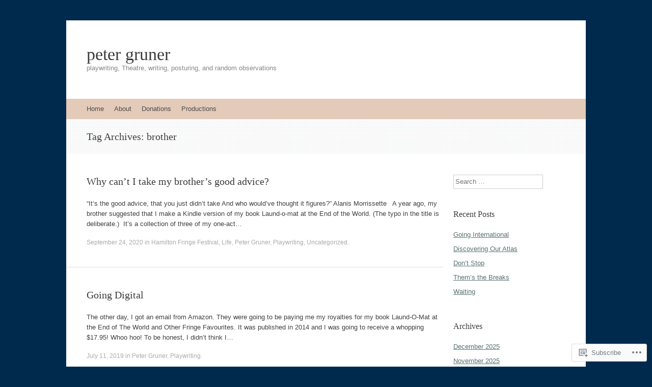

--- FILE ---
content_type: text/html; charset=UTF-8
request_url: https://petergruner.com/tag/brother/
body_size: 16307
content:
<!DOCTYPE html>
<html lang="en">
<head>
<meta charset="UTF-8" />
<meta name="viewport" content="width=device-width, initial-scale=1" />
<title>brother | peter gruner</title>
<link rel="profile" href="http://gmpg.org/xfn/11" />
<link rel="pingback" href="https://petergruner.com/xmlrpc.php" />
<!--[if lt IE 9]>
<script src="https://s0.wp.com/wp-content/themes/pub/expound/js/html5.js?m=1376965621i" type="text/javascript"></script>
<![endif]-->

<meta name='robots' content='max-image-preview:large' />

<!-- Async WordPress.com Remote Login -->
<script id="wpcom_remote_login_js">
var wpcom_remote_login_extra_auth = '';
function wpcom_remote_login_remove_dom_node_id( element_id ) {
	var dom_node = document.getElementById( element_id );
	if ( dom_node ) { dom_node.parentNode.removeChild( dom_node ); }
}
function wpcom_remote_login_remove_dom_node_classes( class_name ) {
	var dom_nodes = document.querySelectorAll( '.' + class_name );
	for ( var i = 0; i < dom_nodes.length; i++ ) {
		dom_nodes[ i ].parentNode.removeChild( dom_nodes[ i ] );
	}
}
function wpcom_remote_login_final_cleanup() {
	wpcom_remote_login_remove_dom_node_classes( "wpcom_remote_login_msg" );
	wpcom_remote_login_remove_dom_node_id( "wpcom_remote_login_key" );
	wpcom_remote_login_remove_dom_node_id( "wpcom_remote_login_validate" );
	wpcom_remote_login_remove_dom_node_id( "wpcom_remote_login_js" );
	wpcom_remote_login_remove_dom_node_id( "wpcom_request_access_iframe" );
	wpcom_remote_login_remove_dom_node_id( "wpcom_request_access_styles" );
}

// Watch for messages back from the remote login
window.addEventListener( "message", function( e ) {
	if ( e.origin === "https://r-login.wordpress.com" ) {
		var data = {};
		try {
			data = JSON.parse( e.data );
		} catch( e ) {
			wpcom_remote_login_final_cleanup();
			return;
		}

		if ( data.msg === 'LOGIN' ) {
			// Clean up the login check iframe
			wpcom_remote_login_remove_dom_node_id( "wpcom_remote_login_key" );

			var id_regex = new RegExp( /^[0-9]+$/ );
			var token_regex = new RegExp( /^.*|.*|.*$/ );
			if (
				token_regex.test( data.token )
				&& id_regex.test( data.wpcomid )
			) {
				// We have everything we need to ask for a login
				var script = document.createElement( "script" );
				script.setAttribute( "id", "wpcom_remote_login_validate" );
				script.src = '/remote-login.php?wpcom_remote_login=validate'
					+ '&wpcomid=' + data.wpcomid
					+ '&token=' + encodeURIComponent( data.token )
					+ '&host=' + window.location.protocol
					+ '//' + window.location.hostname
					+ '&postid=1100'
					+ '&is_singular=';
				document.body.appendChild( script );
			}

			return;
		}

		// Safari ITP, not logged in, so redirect
		if ( data.msg === 'LOGIN-REDIRECT' ) {
			window.location = 'https://wordpress.com/log-in?redirect_to=' + window.location.href;
			return;
		}

		// Safari ITP, storage access failed, remove the request
		if ( data.msg === 'LOGIN-REMOVE' ) {
			var css_zap = 'html { -webkit-transition: margin-top 1s; transition: margin-top 1s; } /* 9001 */ html { margin-top: 0 !important; } * html body { margin-top: 0 !important; } @media screen and ( max-width: 782px ) { html { margin-top: 0 !important; } * html body { margin-top: 0 !important; } }';
			var style_zap = document.createElement( 'style' );
			style_zap.type = 'text/css';
			style_zap.appendChild( document.createTextNode( css_zap ) );
			document.body.appendChild( style_zap );

			var e = document.getElementById( 'wpcom_request_access_iframe' );
			e.parentNode.removeChild( e );

			document.cookie = 'wordpress_com_login_access=denied; path=/; max-age=31536000';

			return;
		}

		// Safari ITP
		if ( data.msg === 'REQUEST_ACCESS' ) {
			console.log( 'request access: safari' );

			// Check ITP iframe enable/disable knob
			if ( wpcom_remote_login_extra_auth !== 'safari_itp_iframe' ) {
				return;
			}

			// If we are in a "private window" there is no ITP.
			var private_window = false;
			try {
				var opendb = window.openDatabase( null, null, null, null );
			} catch( e ) {
				private_window = true;
			}

			if ( private_window ) {
				console.log( 'private window' );
				return;
			}

			var iframe = document.createElement( 'iframe' );
			iframe.id = 'wpcom_request_access_iframe';
			iframe.setAttribute( 'scrolling', 'no' );
			iframe.setAttribute( 'sandbox', 'allow-storage-access-by-user-activation allow-scripts allow-same-origin allow-top-navigation-by-user-activation' );
			iframe.src = 'https://r-login.wordpress.com/remote-login.php?wpcom_remote_login=request_access&origin=' + encodeURIComponent( data.origin ) + '&wpcomid=' + encodeURIComponent( data.wpcomid );

			var css = 'html { -webkit-transition: margin-top 1s; transition: margin-top 1s; } /* 9001 */ html { margin-top: 46px !important; } * html body { margin-top: 46px !important; } @media screen and ( max-width: 660px ) { html { margin-top: 71px !important; } * html body { margin-top: 71px !important; } #wpcom_request_access_iframe { display: block; height: 71px !important; } } #wpcom_request_access_iframe { border: 0px; height: 46px; position: fixed; top: 0; left: 0; width: 100%; min-width: 100%; z-index: 99999; background: #23282d; } ';

			var style = document.createElement( 'style' );
			style.type = 'text/css';
			style.id = 'wpcom_request_access_styles';
			style.appendChild( document.createTextNode( css ) );
			document.body.appendChild( style );

			document.body.appendChild( iframe );
		}

		if ( data.msg === 'DONE' ) {
			wpcom_remote_login_final_cleanup();
		}
	}
}, false );

// Inject the remote login iframe after the page has had a chance to load
// more critical resources
window.addEventListener( "DOMContentLoaded", function( e ) {
	var iframe = document.createElement( "iframe" );
	iframe.style.display = "none";
	iframe.setAttribute( "scrolling", "no" );
	iframe.setAttribute( "id", "wpcom_remote_login_key" );
	iframe.src = "https://r-login.wordpress.com/remote-login.php"
		+ "?wpcom_remote_login=key"
		+ "&origin=aHR0cHM6Ly9wZXRlcmdydW5lci5jb20%3D"
		+ "&wpcomid=30994142"
		+ "&time=" + Math.floor( Date.now() / 1000 );
	document.body.appendChild( iframe );
}, false );
</script>
<link rel='dns-prefetch' href='//s0.wp.com' />
<link rel="alternate" type="application/rss+xml" title="peter gruner &raquo; Feed" href="https://petergruner.com/feed/" />
<link rel="alternate" type="application/rss+xml" title="peter gruner &raquo; Comments Feed" href="https://petergruner.com/comments/feed/" />
<link rel="alternate" type="application/rss+xml" title="peter gruner &raquo; brother Tag Feed" href="https://petergruner.com/tag/brother/feed/" />
	<script type="text/javascript">
		/* <![CDATA[ */
		function addLoadEvent(func) {
			var oldonload = window.onload;
			if (typeof window.onload != 'function') {
				window.onload = func;
			} else {
				window.onload = function () {
					oldonload();
					func();
				}
			}
		}
		/* ]]> */
	</script>
	<style id='wp-emoji-styles-inline-css'>

	img.wp-smiley, img.emoji {
		display: inline !important;
		border: none !important;
		box-shadow: none !important;
		height: 1em !important;
		width: 1em !important;
		margin: 0 0.07em !important;
		vertical-align: -0.1em !important;
		background: none !important;
		padding: 0 !important;
	}
/*# sourceURL=wp-emoji-styles-inline-css */
</style>
<link crossorigin='anonymous' rel='stylesheet' id='all-css-2-1' href='/wp-content/plugins/gutenberg-core/v22.2.0/build/styles/block-library/style.css?m=1764855221i&cssminify=yes' type='text/css' media='all' />
<style id='wp-block-library-inline-css'>
.has-text-align-justify {
	text-align:justify;
}
.has-text-align-justify{text-align:justify;}

/*# sourceURL=wp-block-library-inline-css */
</style><style id='global-styles-inline-css'>
:root{--wp--preset--aspect-ratio--square: 1;--wp--preset--aspect-ratio--4-3: 4/3;--wp--preset--aspect-ratio--3-4: 3/4;--wp--preset--aspect-ratio--3-2: 3/2;--wp--preset--aspect-ratio--2-3: 2/3;--wp--preset--aspect-ratio--16-9: 16/9;--wp--preset--aspect-ratio--9-16: 9/16;--wp--preset--color--black: #000000;--wp--preset--color--cyan-bluish-gray: #abb8c3;--wp--preset--color--white: #ffffff;--wp--preset--color--pale-pink: #f78da7;--wp--preset--color--vivid-red: #cf2e2e;--wp--preset--color--luminous-vivid-orange: #ff6900;--wp--preset--color--luminous-vivid-amber: #fcb900;--wp--preset--color--light-green-cyan: #7bdcb5;--wp--preset--color--vivid-green-cyan: #00d084;--wp--preset--color--pale-cyan-blue: #8ed1fc;--wp--preset--color--vivid-cyan-blue: #0693e3;--wp--preset--color--vivid-purple: #9b51e0;--wp--preset--gradient--vivid-cyan-blue-to-vivid-purple: linear-gradient(135deg,rgb(6,147,227) 0%,rgb(155,81,224) 100%);--wp--preset--gradient--light-green-cyan-to-vivid-green-cyan: linear-gradient(135deg,rgb(122,220,180) 0%,rgb(0,208,130) 100%);--wp--preset--gradient--luminous-vivid-amber-to-luminous-vivid-orange: linear-gradient(135deg,rgb(252,185,0) 0%,rgb(255,105,0) 100%);--wp--preset--gradient--luminous-vivid-orange-to-vivid-red: linear-gradient(135deg,rgb(255,105,0) 0%,rgb(207,46,46) 100%);--wp--preset--gradient--very-light-gray-to-cyan-bluish-gray: linear-gradient(135deg,rgb(238,238,238) 0%,rgb(169,184,195) 100%);--wp--preset--gradient--cool-to-warm-spectrum: linear-gradient(135deg,rgb(74,234,220) 0%,rgb(151,120,209) 20%,rgb(207,42,186) 40%,rgb(238,44,130) 60%,rgb(251,105,98) 80%,rgb(254,248,76) 100%);--wp--preset--gradient--blush-light-purple: linear-gradient(135deg,rgb(255,206,236) 0%,rgb(152,150,240) 100%);--wp--preset--gradient--blush-bordeaux: linear-gradient(135deg,rgb(254,205,165) 0%,rgb(254,45,45) 50%,rgb(107,0,62) 100%);--wp--preset--gradient--luminous-dusk: linear-gradient(135deg,rgb(255,203,112) 0%,rgb(199,81,192) 50%,rgb(65,88,208) 100%);--wp--preset--gradient--pale-ocean: linear-gradient(135deg,rgb(255,245,203) 0%,rgb(182,227,212) 50%,rgb(51,167,181) 100%);--wp--preset--gradient--electric-grass: linear-gradient(135deg,rgb(202,248,128) 0%,rgb(113,206,126) 100%);--wp--preset--gradient--midnight: linear-gradient(135deg,rgb(2,3,129) 0%,rgb(40,116,252) 100%);--wp--preset--font-size--small: 13px;--wp--preset--font-size--medium: 20px;--wp--preset--font-size--large: 36px;--wp--preset--font-size--x-large: 42px;--wp--preset--font-family--albert-sans: 'Albert Sans', sans-serif;--wp--preset--font-family--alegreya: Alegreya, serif;--wp--preset--font-family--arvo: Arvo, serif;--wp--preset--font-family--bodoni-moda: 'Bodoni Moda', serif;--wp--preset--font-family--bricolage-grotesque: 'Bricolage Grotesque', sans-serif;--wp--preset--font-family--cabin: Cabin, sans-serif;--wp--preset--font-family--chivo: Chivo, sans-serif;--wp--preset--font-family--commissioner: Commissioner, sans-serif;--wp--preset--font-family--cormorant: Cormorant, serif;--wp--preset--font-family--courier-prime: 'Courier Prime', monospace;--wp--preset--font-family--crimson-pro: 'Crimson Pro', serif;--wp--preset--font-family--dm-mono: 'DM Mono', monospace;--wp--preset--font-family--dm-sans: 'DM Sans', sans-serif;--wp--preset--font-family--dm-serif-display: 'DM Serif Display', serif;--wp--preset--font-family--domine: Domine, serif;--wp--preset--font-family--eb-garamond: 'EB Garamond', serif;--wp--preset--font-family--epilogue: Epilogue, sans-serif;--wp--preset--font-family--fahkwang: Fahkwang, sans-serif;--wp--preset--font-family--figtree: Figtree, sans-serif;--wp--preset--font-family--fira-sans: 'Fira Sans', sans-serif;--wp--preset--font-family--fjalla-one: 'Fjalla One', sans-serif;--wp--preset--font-family--fraunces: Fraunces, serif;--wp--preset--font-family--gabarito: Gabarito, system-ui;--wp--preset--font-family--ibm-plex-mono: 'IBM Plex Mono', monospace;--wp--preset--font-family--ibm-plex-sans: 'IBM Plex Sans', sans-serif;--wp--preset--font-family--ibarra-real-nova: 'Ibarra Real Nova', serif;--wp--preset--font-family--instrument-serif: 'Instrument Serif', serif;--wp--preset--font-family--inter: Inter, sans-serif;--wp--preset--font-family--josefin-sans: 'Josefin Sans', sans-serif;--wp--preset--font-family--jost: Jost, sans-serif;--wp--preset--font-family--libre-baskerville: 'Libre Baskerville', serif;--wp--preset--font-family--libre-franklin: 'Libre Franklin', sans-serif;--wp--preset--font-family--literata: Literata, serif;--wp--preset--font-family--lora: Lora, serif;--wp--preset--font-family--merriweather: Merriweather, serif;--wp--preset--font-family--montserrat: Montserrat, sans-serif;--wp--preset--font-family--newsreader: Newsreader, serif;--wp--preset--font-family--noto-sans-mono: 'Noto Sans Mono', sans-serif;--wp--preset--font-family--nunito: Nunito, sans-serif;--wp--preset--font-family--open-sans: 'Open Sans', sans-serif;--wp--preset--font-family--overpass: Overpass, sans-serif;--wp--preset--font-family--pt-serif: 'PT Serif', serif;--wp--preset--font-family--petrona: Petrona, serif;--wp--preset--font-family--piazzolla: Piazzolla, serif;--wp--preset--font-family--playfair-display: 'Playfair Display', serif;--wp--preset--font-family--plus-jakarta-sans: 'Plus Jakarta Sans', sans-serif;--wp--preset--font-family--poppins: Poppins, sans-serif;--wp--preset--font-family--raleway: Raleway, sans-serif;--wp--preset--font-family--roboto: Roboto, sans-serif;--wp--preset--font-family--roboto-slab: 'Roboto Slab', serif;--wp--preset--font-family--rubik: Rubik, sans-serif;--wp--preset--font-family--rufina: Rufina, serif;--wp--preset--font-family--sora: Sora, sans-serif;--wp--preset--font-family--source-sans-3: 'Source Sans 3', sans-serif;--wp--preset--font-family--source-serif-4: 'Source Serif 4', serif;--wp--preset--font-family--space-mono: 'Space Mono', monospace;--wp--preset--font-family--syne: Syne, sans-serif;--wp--preset--font-family--texturina: Texturina, serif;--wp--preset--font-family--urbanist: Urbanist, sans-serif;--wp--preset--font-family--work-sans: 'Work Sans', sans-serif;--wp--preset--spacing--20: 0.44rem;--wp--preset--spacing--30: 0.67rem;--wp--preset--spacing--40: 1rem;--wp--preset--spacing--50: 1.5rem;--wp--preset--spacing--60: 2.25rem;--wp--preset--spacing--70: 3.38rem;--wp--preset--spacing--80: 5.06rem;--wp--preset--shadow--natural: 6px 6px 9px rgba(0, 0, 0, 0.2);--wp--preset--shadow--deep: 12px 12px 50px rgba(0, 0, 0, 0.4);--wp--preset--shadow--sharp: 6px 6px 0px rgba(0, 0, 0, 0.2);--wp--preset--shadow--outlined: 6px 6px 0px -3px rgb(255, 255, 255), 6px 6px rgb(0, 0, 0);--wp--preset--shadow--crisp: 6px 6px 0px rgb(0, 0, 0);}:where(.is-layout-flex){gap: 0.5em;}:where(.is-layout-grid){gap: 0.5em;}body .is-layout-flex{display: flex;}.is-layout-flex{flex-wrap: wrap;align-items: center;}.is-layout-flex > :is(*, div){margin: 0;}body .is-layout-grid{display: grid;}.is-layout-grid > :is(*, div){margin: 0;}:where(.wp-block-columns.is-layout-flex){gap: 2em;}:where(.wp-block-columns.is-layout-grid){gap: 2em;}:where(.wp-block-post-template.is-layout-flex){gap: 1.25em;}:where(.wp-block-post-template.is-layout-grid){gap: 1.25em;}.has-black-color{color: var(--wp--preset--color--black) !important;}.has-cyan-bluish-gray-color{color: var(--wp--preset--color--cyan-bluish-gray) !important;}.has-white-color{color: var(--wp--preset--color--white) !important;}.has-pale-pink-color{color: var(--wp--preset--color--pale-pink) !important;}.has-vivid-red-color{color: var(--wp--preset--color--vivid-red) !important;}.has-luminous-vivid-orange-color{color: var(--wp--preset--color--luminous-vivid-orange) !important;}.has-luminous-vivid-amber-color{color: var(--wp--preset--color--luminous-vivid-amber) !important;}.has-light-green-cyan-color{color: var(--wp--preset--color--light-green-cyan) !important;}.has-vivid-green-cyan-color{color: var(--wp--preset--color--vivid-green-cyan) !important;}.has-pale-cyan-blue-color{color: var(--wp--preset--color--pale-cyan-blue) !important;}.has-vivid-cyan-blue-color{color: var(--wp--preset--color--vivid-cyan-blue) !important;}.has-vivid-purple-color{color: var(--wp--preset--color--vivid-purple) !important;}.has-black-background-color{background-color: var(--wp--preset--color--black) !important;}.has-cyan-bluish-gray-background-color{background-color: var(--wp--preset--color--cyan-bluish-gray) !important;}.has-white-background-color{background-color: var(--wp--preset--color--white) !important;}.has-pale-pink-background-color{background-color: var(--wp--preset--color--pale-pink) !important;}.has-vivid-red-background-color{background-color: var(--wp--preset--color--vivid-red) !important;}.has-luminous-vivid-orange-background-color{background-color: var(--wp--preset--color--luminous-vivid-orange) !important;}.has-luminous-vivid-amber-background-color{background-color: var(--wp--preset--color--luminous-vivid-amber) !important;}.has-light-green-cyan-background-color{background-color: var(--wp--preset--color--light-green-cyan) !important;}.has-vivid-green-cyan-background-color{background-color: var(--wp--preset--color--vivid-green-cyan) !important;}.has-pale-cyan-blue-background-color{background-color: var(--wp--preset--color--pale-cyan-blue) !important;}.has-vivid-cyan-blue-background-color{background-color: var(--wp--preset--color--vivid-cyan-blue) !important;}.has-vivid-purple-background-color{background-color: var(--wp--preset--color--vivid-purple) !important;}.has-black-border-color{border-color: var(--wp--preset--color--black) !important;}.has-cyan-bluish-gray-border-color{border-color: var(--wp--preset--color--cyan-bluish-gray) !important;}.has-white-border-color{border-color: var(--wp--preset--color--white) !important;}.has-pale-pink-border-color{border-color: var(--wp--preset--color--pale-pink) !important;}.has-vivid-red-border-color{border-color: var(--wp--preset--color--vivid-red) !important;}.has-luminous-vivid-orange-border-color{border-color: var(--wp--preset--color--luminous-vivid-orange) !important;}.has-luminous-vivid-amber-border-color{border-color: var(--wp--preset--color--luminous-vivid-amber) !important;}.has-light-green-cyan-border-color{border-color: var(--wp--preset--color--light-green-cyan) !important;}.has-vivid-green-cyan-border-color{border-color: var(--wp--preset--color--vivid-green-cyan) !important;}.has-pale-cyan-blue-border-color{border-color: var(--wp--preset--color--pale-cyan-blue) !important;}.has-vivid-cyan-blue-border-color{border-color: var(--wp--preset--color--vivid-cyan-blue) !important;}.has-vivid-purple-border-color{border-color: var(--wp--preset--color--vivid-purple) !important;}.has-vivid-cyan-blue-to-vivid-purple-gradient-background{background: var(--wp--preset--gradient--vivid-cyan-blue-to-vivid-purple) !important;}.has-light-green-cyan-to-vivid-green-cyan-gradient-background{background: var(--wp--preset--gradient--light-green-cyan-to-vivid-green-cyan) !important;}.has-luminous-vivid-amber-to-luminous-vivid-orange-gradient-background{background: var(--wp--preset--gradient--luminous-vivid-amber-to-luminous-vivid-orange) !important;}.has-luminous-vivid-orange-to-vivid-red-gradient-background{background: var(--wp--preset--gradient--luminous-vivid-orange-to-vivid-red) !important;}.has-very-light-gray-to-cyan-bluish-gray-gradient-background{background: var(--wp--preset--gradient--very-light-gray-to-cyan-bluish-gray) !important;}.has-cool-to-warm-spectrum-gradient-background{background: var(--wp--preset--gradient--cool-to-warm-spectrum) !important;}.has-blush-light-purple-gradient-background{background: var(--wp--preset--gradient--blush-light-purple) !important;}.has-blush-bordeaux-gradient-background{background: var(--wp--preset--gradient--blush-bordeaux) !important;}.has-luminous-dusk-gradient-background{background: var(--wp--preset--gradient--luminous-dusk) !important;}.has-pale-ocean-gradient-background{background: var(--wp--preset--gradient--pale-ocean) !important;}.has-electric-grass-gradient-background{background: var(--wp--preset--gradient--electric-grass) !important;}.has-midnight-gradient-background{background: var(--wp--preset--gradient--midnight) !important;}.has-small-font-size{font-size: var(--wp--preset--font-size--small) !important;}.has-medium-font-size{font-size: var(--wp--preset--font-size--medium) !important;}.has-large-font-size{font-size: var(--wp--preset--font-size--large) !important;}.has-x-large-font-size{font-size: var(--wp--preset--font-size--x-large) !important;}.has-albert-sans-font-family{font-family: var(--wp--preset--font-family--albert-sans) !important;}.has-alegreya-font-family{font-family: var(--wp--preset--font-family--alegreya) !important;}.has-arvo-font-family{font-family: var(--wp--preset--font-family--arvo) !important;}.has-bodoni-moda-font-family{font-family: var(--wp--preset--font-family--bodoni-moda) !important;}.has-bricolage-grotesque-font-family{font-family: var(--wp--preset--font-family--bricolage-grotesque) !important;}.has-cabin-font-family{font-family: var(--wp--preset--font-family--cabin) !important;}.has-chivo-font-family{font-family: var(--wp--preset--font-family--chivo) !important;}.has-commissioner-font-family{font-family: var(--wp--preset--font-family--commissioner) !important;}.has-cormorant-font-family{font-family: var(--wp--preset--font-family--cormorant) !important;}.has-courier-prime-font-family{font-family: var(--wp--preset--font-family--courier-prime) !important;}.has-crimson-pro-font-family{font-family: var(--wp--preset--font-family--crimson-pro) !important;}.has-dm-mono-font-family{font-family: var(--wp--preset--font-family--dm-mono) !important;}.has-dm-sans-font-family{font-family: var(--wp--preset--font-family--dm-sans) !important;}.has-dm-serif-display-font-family{font-family: var(--wp--preset--font-family--dm-serif-display) !important;}.has-domine-font-family{font-family: var(--wp--preset--font-family--domine) !important;}.has-eb-garamond-font-family{font-family: var(--wp--preset--font-family--eb-garamond) !important;}.has-epilogue-font-family{font-family: var(--wp--preset--font-family--epilogue) !important;}.has-fahkwang-font-family{font-family: var(--wp--preset--font-family--fahkwang) !important;}.has-figtree-font-family{font-family: var(--wp--preset--font-family--figtree) !important;}.has-fira-sans-font-family{font-family: var(--wp--preset--font-family--fira-sans) !important;}.has-fjalla-one-font-family{font-family: var(--wp--preset--font-family--fjalla-one) !important;}.has-fraunces-font-family{font-family: var(--wp--preset--font-family--fraunces) !important;}.has-gabarito-font-family{font-family: var(--wp--preset--font-family--gabarito) !important;}.has-ibm-plex-mono-font-family{font-family: var(--wp--preset--font-family--ibm-plex-mono) !important;}.has-ibm-plex-sans-font-family{font-family: var(--wp--preset--font-family--ibm-plex-sans) !important;}.has-ibarra-real-nova-font-family{font-family: var(--wp--preset--font-family--ibarra-real-nova) !important;}.has-instrument-serif-font-family{font-family: var(--wp--preset--font-family--instrument-serif) !important;}.has-inter-font-family{font-family: var(--wp--preset--font-family--inter) !important;}.has-josefin-sans-font-family{font-family: var(--wp--preset--font-family--josefin-sans) !important;}.has-jost-font-family{font-family: var(--wp--preset--font-family--jost) !important;}.has-libre-baskerville-font-family{font-family: var(--wp--preset--font-family--libre-baskerville) !important;}.has-libre-franklin-font-family{font-family: var(--wp--preset--font-family--libre-franklin) !important;}.has-literata-font-family{font-family: var(--wp--preset--font-family--literata) !important;}.has-lora-font-family{font-family: var(--wp--preset--font-family--lora) !important;}.has-merriweather-font-family{font-family: var(--wp--preset--font-family--merriweather) !important;}.has-montserrat-font-family{font-family: var(--wp--preset--font-family--montserrat) !important;}.has-newsreader-font-family{font-family: var(--wp--preset--font-family--newsreader) !important;}.has-noto-sans-mono-font-family{font-family: var(--wp--preset--font-family--noto-sans-mono) !important;}.has-nunito-font-family{font-family: var(--wp--preset--font-family--nunito) !important;}.has-open-sans-font-family{font-family: var(--wp--preset--font-family--open-sans) !important;}.has-overpass-font-family{font-family: var(--wp--preset--font-family--overpass) !important;}.has-pt-serif-font-family{font-family: var(--wp--preset--font-family--pt-serif) !important;}.has-petrona-font-family{font-family: var(--wp--preset--font-family--petrona) !important;}.has-piazzolla-font-family{font-family: var(--wp--preset--font-family--piazzolla) !important;}.has-playfair-display-font-family{font-family: var(--wp--preset--font-family--playfair-display) !important;}.has-plus-jakarta-sans-font-family{font-family: var(--wp--preset--font-family--plus-jakarta-sans) !important;}.has-poppins-font-family{font-family: var(--wp--preset--font-family--poppins) !important;}.has-raleway-font-family{font-family: var(--wp--preset--font-family--raleway) !important;}.has-roboto-font-family{font-family: var(--wp--preset--font-family--roboto) !important;}.has-roboto-slab-font-family{font-family: var(--wp--preset--font-family--roboto-slab) !important;}.has-rubik-font-family{font-family: var(--wp--preset--font-family--rubik) !important;}.has-rufina-font-family{font-family: var(--wp--preset--font-family--rufina) !important;}.has-sora-font-family{font-family: var(--wp--preset--font-family--sora) !important;}.has-source-sans-3-font-family{font-family: var(--wp--preset--font-family--source-sans-3) !important;}.has-source-serif-4-font-family{font-family: var(--wp--preset--font-family--source-serif-4) !important;}.has-space-mono-font-family{font-family: var(--wp--preset--font-family--space-mono) !important;}.has-syne-font-family{font-family: var(--wp--preset--font-family--syne) !important;}.has-texturina-font-family{font-family: var(--wp--preset--font-family--texturina) !important;}.has-urbanist-font-family{font-family: var(--wp--preset--font-family--urbanist) !important;}.has-work-sans-font-family{font-family: var(--wp--preset--font-family--work-sans) !important;}
/*# sourceURL=global-styles-inline-css */
</style>

<style id='classic-theme-styles-inline-css'>
/*! This file is auto-generated */
.wp-block-button__link{color:#fff;background-color:#32373c;border-radius:9999px;box-shadow:none;text-decoration:none;padding:calc(.667em + 2px) calc(1.333em + 2px);font-size:1.125em}.wp-block-file__button{background:#32373c;color:#fff;text-decoration:none}
/*# sourceURL=/wp-includes/css/classic-themes.min.css */
</style>
<link crossorigin='anonymous' rel='stylesheet' id='all-css-4-1' href='/_static/??-eJyFj9sKwkAMRH/IbKgtXh7Eb9m2sa7ujc2u1b83RdCKUF9CMswZMjhG6ILP5DNGWwbjGbvQ2tBdGdeq2qkK2LhoCRLdVIO94fx2AOeHJdUxr3AW5Ap8shKJ7qLOk8NRbzRZcmJbwsYoDLRtTMQMMp0pDvJZQP7hXjLG0iLdYyi+x79/JZIGg6wDimt2LkEDBZDeOpvgvw44WW3ShB7dodo21WZf1/X68gRpRIHF&cssminify=yes' type='text/css' media='all' />
<style id='jetpack-global-styles-frontend-style-inline-css'>
:root { --font-headings: unset; --font-base: unset; --font-headings-default: -apple-system,BlinkMacSystemFont,"Segoe UI",Roboto,Oxygen-Sans,Ubuntu,Cantarell,"Helvetica Neue",sans-serif; --font-base-default: -apple-system,BlinkMacSystemFont,"Segoe UI",Roboto,Oxygen-Sans,Ubuntu,Cantarell,"Helvetica Neue",sans-serif;}
/*# sourceURL=jetpack-global-styles-frontend-style-inline-css */
</style>
<link crossorigin='anonymous' rel='stylesheet' id='all-css-6-1' href='/wp-content/themes/h4/global.css?m=1420737423i&cssminify=yes' type='text/css' media='all' />
<script type="text/javascript" id="wpcom-actionbar-placeholder-js-extra">
/* <![CDATA[ */
var actionbardata = {"siteID":"30994142","postID":"0","siteURL":"https://petergruner.com","xhrURL":"https://petergruner.com/wp-admin/admin-ajax.php","nonce":"2b4b87fe72","isLoggedIn":"","statusMessage":"","subsEmailDefault":"instantly","proxyScriptUrl":"https://s0.wp.com/wp-content/js/wpcom-proxy-request.js?m=1513050504i&amp;ver=20211021","i18n":{"followedText":"New posts from this site will now appear in your \u003Ca href=\"https://wordpress.com/reader\"\u003EReader\u003C/a\u003E","foldBar":"Collapse this bar","unfoldBar":"Expand this bar","shortLinkCopied":"Shortlink copied to clipboard."}};
//# sourceURL=wpcom-actionbar-placeholder-js-extra
/* ]]> */
</script>
<script type="text/javascript" id="jetpack-mu-wpcom-settings-js-before">
/* <![CDATA[ */
var JETPACK_MU_WPCOM_SETTINGS = {"assetsUrl":"https://s0.wp.com/wp-content/mu-plugins/jetpack-mu-wpcom-plugin/sun/jetpack_vendor/automattic/jetpack-mu-wpcom/src/build/"};
//# sourceURL=jetpack-mu-wpcom-settings-js-before
/* ]]> */
</script>
<script crossorigin='anonymous' type='text/javascript'  src='/wp-content/js/rlt-proxy.js?m=1720530689i'></script>
<script type="text/javascript" id="rlt-proxy-js-after">
/* <![CDATA[ */
	rltInitialize( {"token":null,"iframeOrigins":["https:\/\/widgets.wp.com"]} );
//# sourceURL=rlt-proxy-js-after
/* ]]> */
</script>
<link rel="EditURI" type="application/rsd+xml" title="RSD" href="https://petergruner.wordpress.com/xmlrpc.php?rsd" />
<meta name="generator" content="WordPress.com" />

<!-- Jetpack Open Graph Tags -->
<meta property="og:type" content="website" />
<meta property="og:title" content="brother &#8211; peter gruner" />
<meta property="og:url" content="https://petergruner.com/tag/brother/" />
<meta property="og:site_name" content="peter gruner" />
<meta property="og:image" content="https://petergruner.com/wp-content/uploads/2022/04/petergruner-pierre.jpg?w=200" />
<meta property="og:image:width" content="200" />
<meta property="og:image:height" content="200" />
<meta property="og:image:alt" content="" />
<meta property="og:locale" content="en_US" />

<!-- End Jetpack Open Graph Tags -->
<link rel='openid.server' href='https://petergruner.com/?openidserver=1' />
<link rel='openid.delegate' href='https://petergruner.com/' />
<link rel="search" type="application/opensearchdescription+xml" href="https://petergruner.com/osd.xml" title="peter gruner" />
<link rel="search" type="application/opensearchdescription+xml" href="https://s1.wp.com/opensearch.xml" title="WordPress.com" />
<meta name="theme-color" content="#002A4D" />
		<style type="text/css">
			.recentcomments a {
				display: inline !important;
				padding: 0 !important;
				margin: 0 !important;
			}

			table.recentcommentsavatartop img.avatar, table.recentcommentsavatarend img.avatar {
				border: 0px;
				margin: 0;
			}

			table.recentcommentsavatartop a, table.recentcommentsavatarend a {
				border: 0px !important;
				background-color: transparent !important;
			}

			td.recentcommentsavatarend, td.recentcommentsavatartop {
				padding: 0px 0px 1px 0px;
				margin: 0px;
			}

			td.recentcommentstextend {
				border: none !important;
				padding: 0px 0px 2px 10px;
			}

			.rtl td.recentcommentstextend {
				padding: 0px 10px 2px 0px;
			}

			td.recentcommentstexttop {
				border: none;
				padding: 0px 0px 0px 10px;
			}

			.rtl td.recentcommentstexttop {
				padding: 0px 10px 0px 0px;
			}
		</style>
		<meta name="description" content="Posts about brother written by Peter Gruner" />
<style type="text/css" id="custom-background-css">
body.custom-background { background-color: #002A4D; }
</style>
	<style type="text/css" id="custom-colors-css">button:hover, input[type="button"]:hover, input[type="reset"]:hover, input[type="submit"]:hover, .button-primary:hover, a.button-primary:hover, .wpm-button-primary:hover, a.wpm-button-primary:hover, button:focus, input[type="button"]:focus, input[type="reset"]:focus, input[type="submit"]:focus, .button-primary:focus, a.button-primary:focus, .wpm-button-primary:focus, a.wpm-button-primary:focus, button:active, input[type="button"]:active, input[type="reset"]:active, input[type="submit"]:active, .button-primary:active, a.button-primary:active, .wpm-button-primary:active, a.wpm-button-primary:active, #infinite-handle span { color: #FFFFFF;}
button, input[type="button"], input[type="reset"], input[type="submit"], .button-primary, a.button-primary, a.button-primary:visited, .wpm-button-primary, a.wpm-button-primary { color: #191919;}
.navigation-main a,.navigation-main a:visited { color: #4C4C4C;}
.navigation-main li.current_page_item a, .navigation-main li.current-menu-item a,.navigation-main li.current_page_item a:visited, .navigation-main li.current-menu-item a:visited { color: #191919;}
.navigation-main ul > .current_page_item:hover, .navigation-main ul > .current-menu-item:hover, .navigation-main ul > .current-post-ancestor:hover, .navigation-main ul > .current-menu-ancestor:hover, .navigation-main ul > .current-menu-parent:hover, .navigation-main ul > .current-post-parent:hover { color: #FFFFFF;}
.site-footer a,.site-footer a:visited { color: #aaaaaa;}
body { background-color: #002A4D;}
.navigation-main, .main-small-navigation li, .navigation-main li { background-color: #E4CAB8;}
.navigation-main ul > .current_page_item:hover, .navigation-main ul > .current-menu-item:hover, .navigation-main ul .current-post-ancestor:hover, .navigation-main ul > .current-menu-ancestor:hover, .navigation-main ul > .current-menu-parent:hover, .navigation-main ul > .current-post-parent:hover { background-color: #E7D0C0;}
.navigation-main ul > .current_page_item:hover a:after, .navigation-main ul > .current-menu-item:hover a:after, .navigation-main ul > .current-post-ancestor:hover a:after, .navigation-main ul > .current-menu-ancestor:hover a:after, .navigation-main ul > .current-menu-parent:hover a:after, .navigation-main ul > .current-post-parent:hover a:after { border-top-color: #E7D0C0;}
.navigation-main li:hover, .main-small-navigation li:hover { background-color: #E7D0C0;}
a, a:hover, a:visited { color: #5A7171;}
.comments-area footer .comment-meta:hover, .comments-area footer .comment-meta a:hover { color: #5A7171;}
.navigation-paging a, .navigation-post a,.navigation-paging a:visited, .navigation-post a:visited { color: #586E6E;}
.site-title a:hover, .entry-title a:hover, .comments-area footer .comment-author a:hover, .widget-area .widget-title a:hover, article:hover .entry-title a:hover, .featured-content-secondary .entry-title a:hover, article:hover .entry-title a, .featured-content-secondary .entry-title a:hover, .site-footer a:hover, .site-content .entry-meta a:hover { color: #5A7171;}
.navigation-main ul > .current_page_item, .navigation-main ul > .current-menu-item, .navigation-main ul > .current-post-ancestor, .navigation-main ul > .current-menu-ancestor, .navigation-main ul > .current-menu-parent, .navigation-main ul > .current-post-parent { color: #3E4F4F;}
.entry-thumbnail-category a, .entry-thumbnail-category a:hover { color: #171B1B;}
.navigation-main a:hover, .main-small-navigation a:hover { color: #3E4F4F;}
.navigation-main li.current_page_item a:hover, .navigation-main li.current-menu-item a:hover { color: #3E4F4F;}
.navigation-main ul > .current_page_item a:after, .navigation-main ul > .current-menu-item a:after, .navigation-main ul > .current-post-ancestor a:after, .navigation-main ul > .current-menu-parent a:after, .navigation-main ul > .current-post-parent a:after { border-top-color: #748F8D;}
.entry-thumbnail-category, .entry-thumbnail-category:hover { background-color: #748F8D;}
.entry-thumbnail-category:before, .entry-thumbnail-category:hover:before { border-top-color: #748F8D;}
.navigation-main ul > .current_page_item, .navigation-main ul > .current-menu-item, .navigation-main ul > .current-post-ancestor, .navigation-main ul > .current-menu-ancestor, .navigation-main ul > .current-menu-parent, .navigation-main ul > .current-post-parent, button, input[type="button"], input[type="reset"], input[type="submit"], .button-primary, a.button-primary, a.button-primary:visited, .wpm-button-primary, a.wpm-button-primary { background-color: #748F8D;}
button:hover, input[type="button"]:hover, input[type="reset"]:hover, input[type="submit"]:hover, .button-primary:hover, a.button-primary:hover, .wpm-button-primary:hover, a.wpm-button-primary:hover, button:focus, input[type="button"]:focus, input[type="reset"]:focus, input[type="submit"]:focus, .button-primary:focus, a.button-primary:focus, .wpm-button-primary:focus, a.wpm-button-primary:focus, button:active, input[type="button"]:active, input[type="reset"]:active, input[type="submit"]:active, .button-primary:active, a.button-primary:active, .wpm-button-primary:active, a.wpm-button-primary:active, #infinite-handle span { background-color: #006269;}
.navigation-main ul > .current_page_item:hover, .navigation-main ul > .current-menu-item:hover, .navigation-main ul > .current-post-ancestor:hover, .navigation-main ul > .current-menu-ancestor:hover, .navigation-main ul > .current-menu-parent:hover, .navigation-main ul > .current-post-parent:hover { background-color: #006269;}
.navigation-main ul > .current_page_item:hover a:after, .navigation-main ul > .current-menu-item:hover a:after, .navigation-main ul > .current-post-ancestor:hover a:after, .navigation-main ul > .current-menu-ancestor:hover a:after, .navigation-main ul > .current-menu-parent:hover a:after, .navigation-main ul > .current-post-parent:hover a:after { border-top-color: #006269;}
</style>
<link rel="icon" href="https://petergruner.com/wp-content/uploads/2022/04/petergruner-pierre.jpg?w=32" sizes="32x32" />
<link rel="icon" href="https://petergruner.com/wp-content/uploads/2022/04/petergruner-pierre.jpg?w=192" sizes="192x192" />
<link rel="apple-touch-icon" href="https://petergruner.com/wp-content/uploads/2022/04/petergruner-pierre.jpg?w=180" />
<meta name="msapplication-TileImage" content="https://petergruner.com/wp-content/uploads/2022/04/petergruner-pierre.jpg?w=270" />
			<link rel="stylesheet" id="custom-css-css" type="text/css" href="https://s0.wp.com/?custom-css=1&#038;csblog=262Zw&#038;cscache=6&#038;csrev=7" />
			</head>

<body class="archive tag tag-brother tag-605 custom-background wp-theme-pubexpound customizer-styles-applied jetpack-reblog-enabled custom-colors">
<div id="page" class="hfeed site">
		<header id="masthead" class="site-header" role="banner">
		<div class="site-branding">
			<a href="https://petergruner.com/" class="wrapper-link">
				<div class="site-title-group">
					<h1 class="site-title"><a href="https://petergruner.com/" title="peter gruner" rel="home">peter gruner</a></h1>
					<h2 class="site-description">playwriting, Theatre, writing, posturing, and random observations</h2>
				</div>
			</a>
		</div>

		<nav id="site-navigation" class="navigation-main" role="navigation">
			<h1 class="menu-toggle">Menu</h1>
			<div class="screen-reader-text skip-link"><a href="#content" title="Skip to content">Skip to content</a></div>

			<div class="menu"><ul>
<li ><a href="https://petergruner.com/">Home</a></li><li class="page_item page-item-2"><a href="https://petergruner.com/about/">About</a></li>
<li class="page_item page-item-241"><a href="https://petergruner.com/donations/">Donations</a></li>
<li class="page_item page-item-212"><a href="https://petergruner.com/produced-plays/">Productions</a></li>
</ul></div>
					</nav><!-- #site-navigation -->
	</header><!-- #masthead -->

	<div id="main" class="site-main">

			<header class="page-header">
			<h1 class="page-title">
				Tag Archives: <span>brother</span>			</h1>
					</header><!-- .page-header -->
	
	
	<div id="primary" class="content-area">
		<div id="content" class="site-content" role="main">

		
						
				
<article id="post-1100" class="post-1100 post type-post status-publish format-standard hentry category-hamilton-fringe-festival category-life category-peter-gruner-2 category-playwriting category-uncategorized tag-advice tag-book tag-book-sales tag-brother tag-brothers-advice tag-family tag-fringe tag-hamilton-fringe tag-laund-o-mat-at-the-end-of-the-world tag-minced tag-mommys-mask tag-not-taking-advice tag-peter-gruner tag-peter-gruner-playwright tag-play tag-playwriting-2 tag-productivity tag-resistance tag-sales tag-taking-advice tag-theatre tag-write tag-writing tag-writing-is-hard">

	
	<header class="entry-header">
		<h1 class="entry-title"><a href="https://petergruner.com/2020/09/24/why-cant-i-take-my-brothers-good-advice/" rel="bookmark">Why can&#8217;t I take my brother&#8217;s good advice?</a></h1>
	</header><!-- .entry-header -->

	<div class="entry-summary">
		<p>“It&#8217;s the good advice, that you just didn&#8217;t take And who would&#8217;ve thought it figures?” Alanis Morrissette &nbsp; A year ago, my brother suggested that I make a Kindle version of my book Laund-o-mat at the End of the World. (The typo in the title is deliberate.)  It&#8217;s a collection of three of my one-act&hellip;</p>
	</div><!-- .entry-summary -->

	<footer class="entry-meta">
		<a class="entry-date" href="https://petergruner.com/2020/09/24/why-cant-i-take-my-brothers-good-advice/">September 24, 2020</a> in <a href="https://petergruner.com/category/hamilton-fringe-festival/" rel="category tag">Hamilton Fringe Festival</a>, <a href="https://petergruner.com/category/life/" rel="category tag">Life</a>, <a href="https://petergruner.com/category/peter-gruner-2/" rel="category tag">Peter Gruner</a>, <a href="https://petergruner.com/category/playwriting/" rel="category tag">Playwriting</a>, <a href="https://petergruner.com/category/uncategorized/" rel="category tag">Uncategorized</a>.	</footer><!-- .entry-meta -->
</article><!-- #post-## -->

			
				
<article id="post-987" class="post-987 post type-post status-publish format-standard hentry category-peter-gruner-2 category-playwriting tag-amazon tag-blog tag-book tag-brother tag-digital tag-ebook tag-experience tag-family tag-friends tag-fringe tag-hamilton-fringe tag-hamilton-fringe-playwriting-contest tag-kindle tag-laund-o-mat-at-the-end-of-the-world tag-mark-gruner tag-minced tag-mommys-mask tag-peter-gruner tag-peter-gruner-playwright tag-published tag-resistance tag-start tag-writing tag-writing-is-hard">

	
	<header class="entry-header">
		<h1 class="entry-title"><a href="https://petergruner.com/2019/07/11/going-digital/" rel="bookmark">Going Digital</a></h1>
	</header><!-- .entry-header -->

	<div class="entry-summary">
		<p>The other day, I got an email from Amazon. They were going to be paying me my royalties for my book Laund-O-Mat at the End of The World and Other Fringe Favourites. It was published in 2014 and I was going to receive a whopping $17.95! Whoo hoo! To be honest, I didn’t think I&hellip;</p>
	</div><!-- .entry-summary -->

	<footer class="entry-meta">
		<a class="entry-date" href="https://petergruner.com/2019/07/11/going-digital/">July 11, 2019</a> in <a href="https://petergruner.com/category/peter-gruner-2/" rel="category tag">Peter Gruner</a>, <a href="https://petergruner.com/category/playwriting/" rel="category tag">Playwriting</a>.	</footer><!-- .entry-meta -->
</article><!-- #post-## -->

			
				
<article id="post-597" class="post-597 post type-post status-publish format-standard hentry category-life category-peter-gruner-2 tag-brother tag-death tag-experience tag-family tag-father tag-friends tag-grandfather tag-life-and-death tag-loss tag-love tag-mother tag-passed-away tag-peter-gruner tag-peter-gruner-playwright">

	
	<header class="entry-header">
		<h1 class="entry-title"><a href="https://petergruner.com/2016/12/26/sucker-punched-by-loss/" rel="bookmark">Sucker-punched by Loss</a></h1>
	</header><!-- .entry-header -->

	<div class="entry-summary">
		<p>What is the time frame to get over the loss of someone you love? Is there a point where you say it doesn’t hurt anymore? My brother passed away 27 years ago; he was only 22 years old. I often think of the life he missed out living; so many things he never got to&hellip;</p>
	</div><!-- .entry-summary -->

	<footer class="entry-meta">
		<a class="entry-date" href="https://petergruner.com/2016/12/26/sucker-punched-by-loss/">December 26, 2016</a> in <a href="https://petergruner.com/category/life/" rel="category tag">Life</a>, <a href="https://petergruner.com/category/peter-gruner-2/" rel="category tag">Peter Gruner</a>.	</footer><!-- .entry-meta -->
</article><!-- #post-## -->

			
			
		
		</div><!-- #content -->
	</div><!-- #primary -->

	<div id="secondary" class="widget-area" role="complementary">
				<aside id="search-2" class="widget widget_search">	<form method="get" id="searchform" class="searchform" action="https://petergruner.com/" role="search">
		<label for="s" class="screen-reader-text">Search</label>
		<input type="search" class="field" name="s" value="" id="s" placeholder="Search &hellip;" />
		<input type="submit" class="submit" id="searchsubmit" value="Search" />
	</form>
</aside>
		<aside id="recent-posts-2" class="widget widget_recent_entries">
		<h1 class="widget-title">Recent Posts</h1>
		<ul>
											<li>
					<a href="https://petergruner.com/2025/12/20/going-international/">Going International</a>
									</li>
											<li>
					<a href="https://petergruner.com/2025/12/05/discovering-our-atlas/">Discovering Our Atlas</a>
									</li>
											<li>
					<a href="https://petergruner.com/2025/11/30/dont-stop/">Don&#8217;t Stop</a>
									</li>
											<li>
					<a href="https://petergruner.com/2025/10/24/thems-the-breaks/">Them’s the Breaks</a>
									</li>
											<li>
					<a href="https://petergruner.com/2025/10/20/waiting/">Waiting</a>
									</li>
					</ul>

		</aside><aside id="archives-2" class="widget widget_archive"><h1 class="widget-title">Archives</h1>
			<ul>
					<li><a href='https://petergruner.com/2025/12/'>December 2025</a></li>
	<li><a href='https://petergruner.com/2025/11/'>November 2025</a></li>
	<li><a href='https://petergruner.com/2025/10/'>October 2025</a></li>
	<li><a href='https://petergruner.com/2025/09/'>September 2025</a></li>
	<li><a href='https://petergruner.com/2025/08/'>August 2025</a></li>
	<li><a href='https://petergruner.com/2025/07/'>July 2025</a></li>
	<li><a href='https://petergruner.com/2025/06/'>June 2025</a></li>
	<li><a href='https://petergruner.com/2025/05/'>May 2025</a></li>
	<li><a href='https://petergruner.com/2025/04/'>April 2025</a></li>
	<li><a href='https://petergruner.com/2025/03/'>March 2025</a></li>
	<li><a href='https://petergruner.com/2025/02/'>February 2025</a></li>
	<li><a href='https://petergruner.com/2025/01/'>January 2025</a></li>
	<li><a href='https://petergruner.com/2024/12/'>December 2024</a></li>
	<li><a href='https://petergruner.com/2024/11/'>November 2024</a></li>
	<li><a href='https://petergruner.com/2024/10/'>October 2024</a></li>
	<li><a href='https://petergruner.com/2024/09/'>September 2024</a></li>
	<li><a href='https://petergruner.com/2024/08/'>August 2024</a></li>
	<li><a href='https://petergruner.com/2024/07/'>July 2024</a></li>
	<li><a href='https://petergruner.com/2024/06/'>June 2024</a></li>
	<li><a href='https://petergruner.com/2024/05/'>May 2024</a></li>
	<li><a href='https://petergruner.com/2024/04/'>April 2024</a></li>
	<li><a href='https://petergruner.com/2024/03/'>March 2024</a></li>
	<li><a href='https://petergruner.com/2024/02/'>February 2024</a></li>
	<li><a href='https://petergruner.com/2024/01/'>January 2024</a></li>
	<li><a href='https://petergruner.com/2023/11/'>November 2023</a></li>
	<li><a href='https://petergruner.com/2023/10/'>October 2023</a></li>
	<li><a href='https://petergruner.com/2023/09/'>September 2023</a></li>
	<li><a href='https://petergruner.com/2023/08/'>August 2023</a></li>
	<li><a href='https://petergruner.com/2023/07/'>July 2023</a></li>
	<li><a href='https://petergruner.com/2023/06/'>June 2023</a></li>
	<li><a href='https://petergruner.com/2023/05/'>May 2023</a></li>
	<li><a href='https://petergruner.com/2023/04/'>April 2023</a></li>
	<li><a href='https://petergruner.com/2023/03/'>March 2023</a></li>
	<li><a href='https://petergruner.com/2023/02/'>February 2023</a></li>
	<li><a href='https://petergruner.com/2023/01/'>January 2023</a></li>
	<li><a href='https://petergruner.com/2022/12/'>December 2022</a></li>
	<li><a href='https://petergruner.com/2022/10/'>October 2022</a></li>
	<li><a href='https://petergruner.com/2022/08/'>August 2022</a></li>
	<li><a href='https://petergruner.com/2022/07/'>July 2022</a></li>
	<li><a href='https://petergruner.com/2022/06/'>June 2022</a></li>
	<li><a href='https://petergruner.com/2022/05/'>May 2022</a></li>
	<li><a href='https://petergruner.com/2022/04/'>April 2022</a></li>
	<li><a href='https://petergruner.com/2022/03/'>March 2022</a></li>
	<li><a href='https://petergruner.com/2022/02/'>February 2022</a></li>
	<li><a href='https://petergruner.com/2022/01/'>January 2022</a></li>
	<li><a href='https://petergruner.com/2021/12/'>December 2021</a></li>
	<li><a href='https://petergruner.com/2021/11/'>November 2021</a></li>
	<li><a href='https://petergruner.com/2021/10/'>October 2021</a></li>
	<li><a href='https://petergruner.com/2021/09/'>September 2021</a></li>
	<li><a href='https://petergruner.com/2021/08/'>August 2021</a></li>
	<li><a href='https://petergruner.com/2021/07/'>July 2021</a></li>
	<li><a href='https://petergruner.com/2021/06/'>June 2021</a></li>
	<li><a href='https://petergruner.com/2021/05/'>May 2021</a></li>
	<li><a href='https://petergruner.com/2021/04/'>April 2021</a></li>
	<li><a href='https://petergruner.com/2021/03/'>March 2021</a></li>
	<li><a href='https://petergruner.com/2021/02/'>February 2021</a></li>
	<li><a href='https://petergruner.com/2021/01/'>January 2021</a></li>
	<li><a href='https://petergruner.com/2020/12/'>December 2020</a></li>
	<li><a href='https://petergruner.com/2020/11/'>November 2020</a></li>
	<li><a href='https://petergruner.com/2020/10/'>October 2020</a></li>
	<li><a href='https://petergruner.com/2020/09/'>September 2020</a></li>
	<li><a href='https://petergruner.com/2020/07/'>July 2020</a></li>
	<li><a href='https://petergruner.com/2020/03/'>March 2020</a></li>
	<li><a href='https://petergruner.com/2019/12/'>December 2019</a></li>
	<li><a href='https://petergruner.com/2019/11/'>November 2019</a></li>
	<li><a href='https://petergruner.com/2019/09/'>September 2019</a></li>
	<li><a href='https://petergruner.com/2019/08/'>August 2019</a></li>
	<li><a href='https://petergruner.com/2019/07/'>July 2019</a></li>
	<li><a href='https://petergruner.com/2019/06/'>June 2019</a></li>
	<li><a href='https://petergruner.com/2019/05/'>May 2019</a></li>
	<li><a href='https://petergruner.com/2019/04/'>April 2019</a></li>
	<li><a href='https://petergruner.com/2019/01/'>January 2019</a></li>
	<li><a href='https://petergruner.com/2018/11/'>November 2018</a></li>
	<li><a href='https://petergruner.com/2018/07/'>July 2018</a></li>
	<li><a href='https://petergruner.com/2018/06/'>June 2018</a></li>
	<li><a href='https://petergruner.com/2018/05/'>May 2018</a></li>
	<li><a href='https://petergruner.com/2018/04/'>April 2018</a></li>
	<li><a href='https://petergruner.com/2018/03/'>March 2018</a></li>
	<li><a href='https://petergruner.com/2018/02/'>February 2018</a></li>
	<li><a href='https://petergruner.com/2018/01/'>January 2018</a></li>
	<li><a href='https://petergruner.com/2017/10/'>October 2017</a></li>
	<li><a href='https://petergruner.com/2017/07/'>July 2017</a></li>
	<li><a href='https://petergruner.com/2017/04/'>April 2017</a></li>
	<li><a href='https://petergruner.com/2016/12/'>December 2016</a></li>
	<li><a href='https://petergruner.com/2016/04/'>April 2016</a></li>
	<li><a href='https://petergruner.com/2016/01/'>January 2016</a></li>
	<li><a href='https://petergruner.com/2015/12/'>December 2015</a></li>
	<li><a href='https://petergruner.com/2015/10/'>October 2015</a></li>
	<li><a href='https://petergruner.com/2015/09/'>September 2015</a></li>
	<li><a href='https://petergruner.com/2015/08/'>August 2015</a></li>
	<li><a href='https://petergruner.com/2015/07/'>July 2015</a></li>
	<li><a href='https://petergruner.com/2015/06/'>June 2015</a></li>
	<li><a href='https://petergruner.com/2015/05/'>May 2015</a></li>
	<li><a href='https://petergruner.com/2015/04/'>April 2015</a></li>
	<li><a href='https://petergruner.com/2015/03/'>March 2015</a></li>
	<li><a href='https://petergruner.com/2015/02/'>February 2015</a></li>
	<li><a href='https://petergruner.com/2015/01/'>January 2015</a></li>
	<li><a href='https://petergruner.com/2014/12/'>December 2014</a></li>
	<li><a href='https://petergruner.com/2014/11/'>November 2014</a></li>
	<li><a href='https://petergruner.com/2014/07/'>July 2014</a></li>
	<li><a href='https://petergruner.com/2014/05/'>May 2014</a></li>
	<li><a href='https://petergruner.com/2014/04/'>April 2014</a></li>
	<li><a href='https://petergruner.com/2014/03/'>March 2014</a></li>
	<li><a href='https://petergruner.com/2014/01/'>January 2014</a></li>
	<li><a href='https://petergruner.com/2013/12/'>December 2013</a></li>
	<li><a href='https://petergruner.com/2013/11/'>November 2013</a></li>
	<li><a href='https://petergruner.com/2013/10/'>October 2013</a></li>
	<li><a href='https://petergruner.com/2013/09/'>September 2013</a></li>
	<li><a href='https://petergruner.com/2013/07/'>July 2013</a></li>
	<li><a href='https://petergruner.com/2013/02/'>February 2013</a></li>
	<li><a href='https://petergruner.com/2012/12/'>December 2012</a></li>
	<li><a href='https://petergruner.com/2012/11/'>November 2012</a></li>
	<li><a href='https://petergruner.com/2012/10/'>October 2012</a></li>
	<li><a href='https://petergruner.com/2012/08/'>August 2012</a></li>
	<li><a href='https://petergruner.com/2012/06/'>June 2012</a></li>
	<li><a href='https://petergruner.com/2012/05/'>May 2012</a></li>
	<li><a href='https://petergruner.com/2012/04/'>April 2012</a></li>
	<li><a href='https://petergruner.com/2012/01/'>January 2012</a></li>
	<li><a href='https://petergruner.com/2011/10/'>October 2011</a></li>
	<li><a href='https://petergruner.com/2011/09/'>September 2011</a></li>
	<li><a href='https://petergruner.com/2011/08/'>August 2011</a></li>
	<li><a href='https://petergruner.com/2011/07/'>July 2011</a></li>
	<li><a href='https://petergruner.com/2011/06/'>June 2011</a></li>
	<li><a href='https://petergruner.com/2011/04/'>April 2011</a></li>
	<li><a href='https://petergruner.com/2011/02/'>February 2011</a></li>
	<li><a href='https://petergruner.com/2011/01/'>January 2011</a></li>
	<li><a href='https://petergruner.com/2010/12/'>December 2010</a></li>
	<li><a href='https://petergruner.com/2010/11/'>November 2010</a></li>
	<li><a href='https://petergruner.com/2010/10/'>October 2010</a></li>
			</ul>

			</aside><aside id="categories-2" class="widget widget_categories"><h1 class="widget-title">Categories</h1>
			<ul>
					<li class="cat-item cat-item-2953132"><a href="https://petergruner.com/category/30-days-of-blogging/">30 Days of Blogging</a>
</li>
	<li class="cat-item cat-item-328196226"><a href="https://petergruner.com/category/30-days-of-shipping/">30 Days of Shipping</a>
</li>
	<li class="cat-item cat-item-753349196"><a href="https://petergruner.com/category/artistic-rehab/">Artistic Rehab</a>
</li>
	<li class="cat-item cat-item-406"><a href="https://petergruner.com/category/family/">family</a>
</li>
	<li class="cat-item cat-item-90628590"><a href="https://petergruner.com/category/genius-project/">Genius Project</a>
</li>
	<li class="cat-item cat-item-132853"><a href="https://petergruner.com/category/grants/">grants</a>
</li>
	<li class="cat-item cat-item-10139636"><a href="https://petergruner.com/category/hamilton-fringe-festival/">Hamilton Fringe Festival</a>
</li>
	<li class="cat-item cat-item-831"><a href="https://petergruner.com/category/interviews/">interviews</a>
</li>
	<li class="cat-item cat-item-231162"><a href="https://petergruner.com/category/itp/">ITP</a>
</li>
	<li class="cat-item cat-item-124"><a href="https://petergruner.com/category/life/">Life</a>
</li>
	<li class="cat-item cat-item-201219181"><a href="https://petergruner.com/category/my-year-of-living-dangerously-2/">My Year of Living Dangerously</a>
</li>
	<li class="cat-item cat-item-217525123"><a href="https://petergruner.com/category/peter-gruner-2/">Peter Gruner</a>
</li>
	<li class="cat-item cat-item-107655"><a href="https://petergruner.com/category/playwriting/">Playwriting</a>
</li>
	<li class="cat-item cat-item-2704"><a href="https://petergruner.com/category/productivity/">productivity</a>
</li>
	<li class="cat-item cat-item-1675"><a href="https://petergruner.com/category/running/">running</a>
</li>
	<li class="cat-item cat-item-634563026"><a href="https://petergruner.com/category/the-road-to-fringe/">The Road to Fringe</a>
</li>
	<li class="cat-item cat-item-5386"><a href="https://petergruner.com/category/theatre/">theatre</a>
</li>
	<li class="cat-item cat-item-1"><a href="https://petergruner.com/category/uncategorized/">Uncategorized</a>
</li>
	<li class="cat-item cat-item-6455382"><a href="https://petergruner.com/category/vocal-point/">Vocal Point</a>
</li>
	<li class="cat-item cat-item-2303"><a href="https://petergruner.com/category/weight-loss/">Weight Loss</a>
</li>
			</ul>

			</aside><aside id="meta-2" class="widget widget_meta"><h1 class="widget-title">Meta</h1>
		<ul>
			<li><a class="click-register" href="https://wordpress.com/start?ref=wplogin">Create account</a></li>			<li><a href="https://petergruner.wordpress.com/wp-login.php">Log in</a></li>
			<li><a href="https://petergruner.com/feed/">Entries feed</a></li>
			<li><a href="https://petergruner.com/comments/feed/">Comments feed</a></li>

			<li><a href="https://wordpress.com/" title="Powered by WordPress, state-of-the-art semantic personal publishing platform.">WordPress.com</a></li>
		</ul>

		</aside>	</div><!-- #secondary -->
	</div><!-- #main -->

	<footer id="colophon" class="site-footer" role="contentinfo">
		<div class="site-info">
			<a href="https://wordpress.com/?ref=footer_blog" rel="nofollow">Blog at WordPress.com.</a>
		</div><!-- .site-info -->
	</footer><!-- #colophon -->
</div><!-- #page -->

<!--  -->
<script type="speculationrules">
{"prefetch":[{"source":"document","where":{"and":[{"href_matches":"/*"},{"not":{"href_matches":["/wp-*.php","/wp-admin/*","/files/*","/wp-content/*","/wp-content/plugins/*","/wp-content/themes/pub/expound/*","/*\\?(.+)"]}},{"not":{"selector_matches":"a[rel~=\"nofollow\"]"}},{"not":{"selector_matches":".no-prefetch, .no-prefetch a"}}]},"eagerness":"conservative"}]}
</script>
<script type="text/javascript" src="//0.gravatar.com/js/hovercards/hovercards.min.js?ver=202603924dcd77a86c6f1d3698ec27fc5da92b28585ddad3ee636c0397cf312193b2a1" id="grofiles-cards-js"></script>
<script type="text/javascript" id="wpgroho-js-extra">
/* <![CDATA[ */
var WPGroHo = {"my_hash":""};
//# sourceURL=wpgroho-js-extra
/* ]]> */
</script>
<script crossorigin='anonymous' type='text/javascript'  src='/wp-content/mu-plugins/gravatar-hovercards/wpgroho.js?m=1610363240i'></script>

	<script>
		// Initialize and attach hovercards to all gravatars
		( function() {
			function init() {
				if ( typeof Gravatar === 'undefined' ) {
					return;
				}

				if ( typeof Gravatar.init !== 'function' ) {
					return;
				}

				Gravatar.profile_cb = function ( hash, id ) {
					WPGroHo.syncProfileData( hash, id );
				};

				Gravatar.my_hash = WPGroHo.my_hash;
				Gravatar.init(
					'body',
					'#wp-admin-bar-my-account',
					{
						i18n: {
							'Edit your profile →': 'Edit your profile →',
							'View profile →': 'View profile →',
							'Contact': 'Contact',
							'Send money': 'Send money',
							'Sorry, we are unable to load this Gravatar profile.': 'Sorry, we are unable to load this Gravatar profile.',
							'Gravatar not found.': 'Gravatar not found.',
							'Too Many Requests.': 'Too Many Requests.',
							'Internal Server Error.': 'Internal Server Error.',
							'Is this you?': 'Is this you?',
							'Claim your free profile.': 'Claim your free profile.',
							'Email': 'Email',
							'Home Phone': 'Home Phone',
							'Work Phone': 'Work Phone',
							'Cell Phone': 'Cell Phone',
							'Contact Form': 'Contact Form',
							'Calendar': 'Calendar',
						},
					}
				);
			}

			if ( document.readyState !== 'loading' ) {
				init();
			} else {
				document.addEventListener( 'DOMContentLoaded', init );
			}
		} )();
	</script>

		<div style="display:none">
	</div>
		<div id="actionbar" dir="ltr" style="display: none;"
			class="actnbr-pub-expound actnbr-has-follow actnbr-has-actions">
		<ul>
								<li class="actnbr-btn actnbr-hidden">
								<a class="actnbr-action actnbr-actn-follow " href="">
			<svg class="gridicon" height="20" width="20" xmlns="http://www.w3.org/2000/svg" viewBox="0 0 20 20"><path clip-rule="evenodd" d="m4 4.5h12v6.5h1.5v-6.5-1.5h-1.5-12-1.5v1.5 10.5c0 1.1046.89543 2 2 2h7v-1.5h-7c-.27614 0-.5-.2239-.5-.5zm10.5 2h-9v1.5h9zm-5 3h-4v1.5h4zm3.5 1.5h-1v1h1zm-1-1.5h-1.5v1.5 1 1.5h1.5 1 1.5v-1.5-1-1.5h-1.5zm-2.5 2.5h-4v1.5h4zm6.5 1.25h1.5v2.25h2.25v1.5h-2.25v2.25h-1.5v-2.25h-2.25v-1.5h2.25z"  fill-rule="evenodd"></path></svg>
			<span>Subscribe</span>
		</a>
		<a class="actnbr-action actnbr-actn-following  no-display" href="">
			<svg class="gridicon" height="20" width="20" xmlns="http://www.w3.org/2000/svg" viewBox="0 0 20 20"><path fill-rule="evenodd" clip-rule="evenodd" d="M16 4.5H4V15C4 15.2761 4.22386 15.5 4.5 15.5H11.5V17H4.5C3.39543 17 2.5 16.1046 2.5 15V4.5V3H4H16H17.5V4.5V12.5H16V4.5ZM5.5 6.5H14.5V8H5.5V6.5ZM5.5 9.5H9.5V11H5.5V9.5ZM12 11H13V12H12V11ZM10.5 9.5H12H13H14.5V11V12V13.5H13H12H10.5V12V11V9.5ZM5.5 12H9.5V13.5H5.5V12Z" fill="#008A20"></path><path class="following-icon-tick" d="M13.5 16L15.5 18L19 14.5" stroke="#008A20" stroke-width="1.5"></path></svg>
			<span>Subscribed</span>
		</a>
							<div class="actnbr-popover tip tip-top-left actnbr-notice" id="follow-bubble">
							<div class="tip-arrow"></div>
							<div class="tip-inner actnbr-follow-bubble">
															<ul>
											<li class="actnbr-sitename">
			<a href="https://petergruner.com">
				<img loading='lazy' alt='' src='https://petergruner.com/wp-content/uploads/2022/04/petergruner-pierre.jpg?w=50' srcset='https://petergruner.com/wp-content/uploads/2022/04/petergruner-pierre.jpg?w=50 1x, https://petergruner.com/wp-content/uploads/2022/04/petergruner-pierre.jpg?w=75 1.5x, https://petergruner.com/wp-content/uploads/2022/04/petergruner-pierre.jpg?w=100 2x, https://petergruner.com/wp-content/uploads/2022/04/petergruner-pierre.jpg?w=150 3x, https://petergruner.com/wp-content/uploads/2022/04/petergruner-pierre.jpg?w=200 4x' class='avatar avatar-50' height='50' width='50' />				peter gruner			</a>
		</li>
										<div class="actnbr-message no-display"></div>
									<form method="post" action="https://subscribe.wordpress.com" accept-charset="utf-8" style="display: none;">
																						<div class="actnbr-follow-count">Join 386 other subscribers</div>
																					<div>
										<input type="email" name="email" placeholder="Enter your email address" class="actnbr-email-field" aria-label="Enter your email address" />
										</div>
										<input type="hidden" name="action" value="subscribe" />
										<input type="hidden" name="blog_id" value="30994142" />
										<input type="hidden" name="source" value="https://petergruner.com/tag/brother/" />
										<input type="hidden" name="sub-type" value="actionbar-follow" />
										<input type="hidden" id="_wpnonce" name="_wpnonce" value="92aa94df69" />										<div class="actnbr-button-wrap">
											<button type="submit" value="Sign me up">
												Sign me up											</button>
										</div>
									</form>
									<li class="actnbr-login-nudge">
										<div>
											Already have a WordPress.com account? <a href="https://wordpress.com/log-in?redirect_to=https%3A%2F%2Fr-login.wordpress.com%2Fremote-login.php%3Faction%3Dlink%26back%3Dhttps%253A%252F%252Fpetergruner.com%252F2020%252F09%252F24%252Fwhy-cant-i-take-my-brothers-good-advice%252F">Log in now.</a>										</div>
									</li>
								</ul>
															</div>
						</div>
					</li>
							<li class="actnbr-ellipsis actnbr-hidden">
				<svg class="gridicon gridicons-ellipsis" height="24" width="24" xmlns="http://www.w3.org/2000/svg" viewBox="0 0 24 24"><g><path d="M7 12c0 1.104-.896 2-2 2s-2-.896-2-2 .896-2 2-2 2 .896 2 2zm12-2c-1.104 0-2 .896-2 2s.896 2 2 2 2-.896 2-2-.896-2-2-2zm-7 0c-1.104 0-2 .896-2 2s.896 2 2 2 2-.896 2-2-.896-2-2-2z"/></g></svg>				<div class="actnbr-popover tip tip-top-left actnbr-more">
					<div class="tip-arrow"></div>
					<div class="tip-inner">
						<ul>
								<li class="actnbr-sitename">
			<a href="https://petergruner.com">
				<img loading='lazy' alt='' src='https://petergruner.com/wp-content/uploads/2022/04/petergruner-pierre.jpg?w=50' srcset='https://petergruner.com/wp-content/uploads/2022/04/petergruner-pierre.jpg?w=50 1x, https://petergruner.com/wp-content/uploads/2022/04/petergruner-pierre.jpg?w=75 1.5x, https://petergruner.com/wp-content/uploads/2022/04/petergruner-pierre.jpg?w=100 2x, https://petergruner.com/wp-content/uploads/2022/04/petergruner-pierre.jpg?w=150 3x, https://petergruner.com/wp-content/uploads/2022/04/petergruner-pierre.jpg?w=200 4x' class='avatar avatar-50' height='50' width='50' />				peter gruner			</a>
		</li>
								<li class="actnbr-folded-follow">
										<a class="actnbr-action actnbr-actn-follow " href="">
			<svg class="gridicon" height="20" width="20" xmlns="http://www.w3.org/2000/svg" viewBox="0 0 20 20"><path clip-rule="evenodd" d="m4 4.5h12v6.5h1.5v-6.5-1.5h-1.5-12-1.5v1.5 10.5c0 1.1046.89543 2 2 2h7v-1.5h-7c-.27614 0-.5-.2239-.5-.5zm10.5 2h-9v1.5h9zm-5 3h-4v1.5h4zm3.5 1.5h-1v1h1zm-1-1.5h-1.5v1.5 1 1.5h1.5 1 1.5v-1.5-1-1.5h-1.5zm-2.5 2.5h-4v1.5h4zm6.5 1.25h1.5v2.25h2.25v1.5h-2.25v2.25h-1.5v-2.25h-2.25v-1.5h2.25z"  fill-rule="evenodd"></path></svg>
			<span>Subscribe</span>
		</a>
		<a class="actnbr-action actnbr-actn-following  no-display" href="">
			<svg class="gridicon" height="20" width="20" xmlns="http://www.w3.org/2000/svg" viewBox="0 0 20 20"><path fill-rule="evenodd" clip-rule="evenodd" d="M16 4.5H4V15C4 15.2761 4.22386 15.5 4.5 15.5H11.5V17H4.5C3.39543 17 2.5 16.1046 2.5 15V4.5V3H4H16H17.5V4.5V12.5H16V4.5ZM5.5 6.5H14.5V8H5.5V6.5ZM5.5 9.5H9.5V11H5.5V9.5ZM12 11H13V12H12V11ZM10.5 9.5H12H13H14.5V11V12V13.5H13H12H10.5V12V11V9.5ZM5.5 12H9.5V13.5H5.5V12Z" fill="#008A20"></path><path class="following-icon-tick" d="M13.5 16L15.5 18L19 14.5" stroke="#008A20" stroke-width="1.5"></path></svg>
			<span>Subscribed</span>
		</a>
								</li>
														<li class="actnbr-signup"><a href="https://wordpress.com/start/">Sign up</a></li>
							<li class="actnbr-login"><a href="https://wordpress.com/log-in?redirect_to=https%3A%2F%2Fr-login.wordpress.com%2Fremote-login.php%3Faction%3Dlink%26back%3Dhttps%253A%252F%252Fpetergruner.com%252F2020%252F09%252F24%252Fwhy-cant-i-take-my-brothers-good-advice%252F">Log in</a></li>
															<li class="flb-report">
									<a href="https://wordpress.com/abuse/?report_url=https://petergruner.com" target="_blank" rel="noopener noreferrer">
										Report this content									</a>
								</li>
															<li class="actnbr-reader">
									<a href="https://wordpress.com/reader/feeds/8256560">
										View site in Reader									</a>
								</li>
															<li class="actnbr-subs">
									<a href="https://subscribe.wordpress.com/">Manage subscriptions</a>
								</li>
																<li class="actnbr-fold"><a href="">Collapse this bar</a></li>
														</ul>
					</div>
				</div>
			</li>
		</ul>
	</div>
	
<script>
window.addEventListener( "DOMContentLoaded", function( event ) {
	var link = document.createElement( "link" );
	link.href = "/wp-content/mu-plugins/actionbar/actionbar.css?v=20250116";
	link.type = "text/css";
	link.rel = "stylesheet";
	document.head.appendChild( link );

	var script = document.createElement( "script" );
	script.src = "/wp-content/mu-plugins/actionbar/actionbar.js?v=20250204";
	document.body.appendChild( script );
} );
</script>

	
	<script type="text/javascript">
		(function () {
			var wpcom_reblog = {
				source: 'toolbar',

				toggle_reblog_box_flair: function (obj_id, post_id) {

					// Go to site selector. This will redirect to their blog if they only have one.
					const postEndpoint = `https://wordpress.com/post`;

					// Ideally we would use the permalink here, but fortunately this will be replaced with the 
					// post permalink in the editor.
					const originalURL = `${ document.location.href }?page_id=${ post_id }`; 
					
					const url =
						postEndpoint +
						'?url=' +
						encodeURIComponent( originalURL ) +
						'&is_post_share=true' +
						'&v=5';

					const redirect = function () {
						if (
							! window.open( url, '_blank' )
						) {
							location.href = url;
						}
					};

					if ( /Firefox/.test( navigator.userAgent ) ) {
						setTimeout( redirect, 0 );
					} else {
						redirect();
					}
				},
			};

			window.wpcom_reblog = wpcom_reblog;
		})();
	</script>
<script crossorigin='anonymous' type='text/javascript'  src='/_static/??/wp-content/themes/pub/expound/js/navigation.js,/wp-content/themes/pub/expound/js/skip-link-focus-fix.js?m=1418827075j'></script>
<script id="wp-emoji-settings" type="application/json">
{"baseUrl":"https://s0.wp.com/wp-content/mu-plugins/wpcom-smileys/twemoji/2/72x72/","ext":".png","svgUrl":"https://s0.wp.com/wp-content/mu-plugins/wpcom-smileys/twemoji/2/svg/","svgExt":".svg","source":{"concatemoji":"/wp-includes/js/wp-emoji-release.min.js?m=1764078722i&ver=6.9-RC2-61304"}}
</script>
<script type="module">
/* <![CDATA[ */
/*! This file is auto-generated */
const a=JSON.parse(document.getElementById("wp-emoji-settings").textContent),o=(window._wpemojiSettings=a,"wpEmojiSettingsSupports"),s=["flag","emoji"];function i(e){try{var t={supportTests:e,timestamp:(new Date).valueOf()};sessionStorage.setItem(o,JSON.stringify(t))}catch(e){}}function c(e,t,n){e.clearRect(0,0,e.canvas.width,e.canvas.height),e.fillText(t,0,0);t=new Uint32Array(e.getImageData(0,0,e.canvas.width,e.canvas.height).data);e.clearRect(0,0,e.canvas.width,e.canvas.height),e.fillText(n,0,0);const a=new Uint32Array(e.getImageData(0,0,e.canvas.width,e.canvas.height).data);return t.every((e,t)=>e===a[t])}function p(e,t){e.clearRect(0,0,e.canvas.width,e.canvas.height),e.fillText(t,0,0);var n=e.getImageData(16,16,1,1);for(let e=0;e<n.data.length;e++)if(0!==n.data[e])return!1;return!0}function u(e,t,n,a){switch(t){case"flag":return n(e,"\ud83c\udff3\ufe0f\u200d\u26a7\ufe0f","\ud83c\udff3\ufe0f\u200b\u26a7\ufe0f")?!1:!n(e,"\ud83c\udde8\ud83c\uddf6","\ud83c\udde8\u200b\ud83c\uddf6")&&!n(e,"\ud83c\udff4\udb40\udc67\udb40\udc62\udb40\udc65\udb40\udc6e\udb40\udc67\udb40\udc7f","\ud83c\udff4\u200b\udb40\udc67\u200b\udb40\udc62\u200b\udb40\udc65\u200b\udb40\udc6e\u200b\udb40\udc67\u200b\udb40\udc7f");case"emoji":return!a(e,"\ud83e\u1fac8")}return!1}function f(e,t,n,a){let r;const o=(r="undefined"!=typeof WorkerGlobalScope&&self instanceof WorkerGlobalScope?new OffscreenCanvas(300,150):document.createElement("canvas")).getContext("2d",{willReadFrequently:!0}),s=(o.textBaseline="top",o.font="600 32px Arial",{});return e.forEach(e=>{s[e]=t(o,e,n,a)}),s}function r(e){var t=document.createElement("script");t.src=e,t.defer=!0,document.head.appendChild(t)}a.supports={everything:!0,everythingExceptFlag:!0},new Promise(t=>{let n=function(){try{var e=JSON.parse(sessionStorage.getItem(o));if("object"==typeof e&&"number"==typeof e.timestamp&&(new Date).valueOf()<e.timestamp+604800&&"object"==typeof e.supportTests)return e.supportTests}catch(e){}return null}();if(!n){if("undefined"!=typeof Worker&&"undefined"!=typeof OffscreenCanvas&&"undefined"!=typeof URL&&URL.createObjectURL&&"undefined"!=typeof Blob)try{var e="postMessage("+f.toString()+"("+[JSON.stringify(s),u.toString(),c.toString(),p.toString()].join(",")+"));",a=new Blob([e],{type:"text/javascript"});const r=new Worker(URL.createObjectURL(a),{name:"wpTestEmojiSupports"});return void(r.onmessage=e=>{i(n=e.data),r.terminate(),t(n)})}catch(e){}i(n=f(s,u,c,p))}t(n)}).then(e=>{for(const n in e)a.supports[n]=e[n],a.supports.everything=a.supports.everything&&a.supports[n],"flag"!==n&&(a.supports.everythingExceptFlag=a.supports.everythingExceptFlag&&a.supports[n]);var t;a.supports.everythingExceptFlag=a.supports.everythingExceptFlag&&!a.supports.flag,a.supports.everything||((t=a.source||{}).concatemoji?r(t.concatemoji):t.wpemoji&&t.twemoji&&(r(t.twemoji),r(t.wpemoji)))});
//# sourceURL=/wp-includes/js/wp-emoji-loader.min.js
/* ]]> */
</script>
<script src="//stats.wp.com/w.js?68" defer></script> <script type="text/javascript">
_tkq = window._tkq || [];
_stq = window._stq || [];
_tkq.push(['storeContext', {'blog_id':'30994142','blog_tz':'-5','user_lang':'en','blog_lang':'en','user_id':'0'}]);
		// Prevent sending pageview tracking from WP-Admin pages.
		_stq.push(['view', {'blog':'30994142','v':'wpcom','tz':'-5','user_id':'0','arch_tag':'brother','arch_results':'3','subd':'petergruner'}]);
		_stq.push(['extra', {'crypt':'[base64]'}]);
_stq.push([ 'clickTrackerInit', '30994142', '0' ]);
</script>
<noscript><img src="https://pixel.wp.com/b.gif?v=noscript" style="height:1px;width:1px;overflow:hidden;position:absolute;bottom:1px;" alt="" /></noscript>
<meta id="bilmur" property="bilmur:data" content="" data-provider="wordpress.com" data-service="simple" data-site-tz="America/Toronto" data-custom-props="{&quot;logged_in&quot;:&quot;0&quot;,&quot;wptheme&quot;:&quot;pub\/expound&quot;,&quot;wptheme_is_block&quot;:&quot;0&quot;}"  >
		<script defer src="/wp-content/js/bilmur.min.js?i=17&amp;m=202603"></script> 	
</body>
</html>